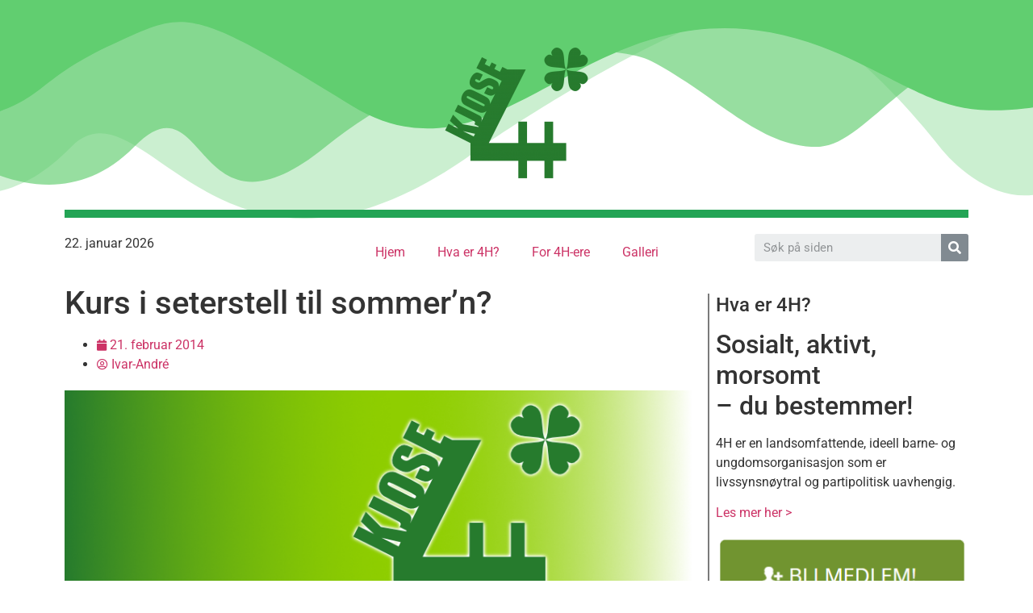

--- FILE ---
content_type: text/html; charset=UTF-8
request_url: https://www.kjose4h.no/2014/kurs-i-seterstell-til-sommern/
body_size: 15963
content:
<!doctype html>
<html lang="nb-NO">
<head>
	<meta charset="UTF-8">
	<meta name="viewport" content="width=device-width, initial-scale=1">
	<link rel="profile" href="https://gmpg.org/xfn/11">
	<title>Kurs i seterstell til sommer&#8217;n? &#8211; Kjose 4H</title>
<meta name='robots' content='max-image-preview:large' />
	<style>img:is([sizes="auto" i], [sizes^="auto," i]) { contain-intrinsic-size: 3000px 1500px }</style>
	<script>
window._wpemojiSettings = {"baseUrl":"https:\/\/s.w.org\/images\/core\/emoji\/16.0.1\/72x72\/","ext":".png","svgUrl":"https:\/\/s.w.org\/images\/core\/emoji\/16.0.1\/svg\/","svgExt":".svg","source":{"concatemoji":"https:\/\/www.kjose4h.no\/wp-includes\/js\/wp-emoji-release.min.js?ver=6.8.3"}};
/*! This file is auto-generated */
!function(s,n){var o,i,e;function c(e){try{var t={supportTests:e,timestamp:(new Date).valueOf()};sessionStorage.setItem(o,JSON.stringify(t))}catch(e){}}function p(e,t,n){e.clearRect(0,0,e.canvas.width,e.canvas.height),e.fillText(t,0,0);var t=new Uint32Array(e.getImageData(0,0,e.canvas.width,e.canvas.height).data),a=(e.clearRect(0,0,e.canvas.width,e.canvas.height),e.fillText(n,0,0),new Uint32Array(e.getImageData(0,0,e.canvas.width,e.canvas.height).data));return t.every(function(e,t){return e===a[t]})}function u(e,t){e.clearRect(0,0,e.canvas.width,e.canvas.height),e.fillText(t,0,0);for(var n=e.getImageData(16,16,1,1),a=0;a<n.data.length;a++)if(0!==n.data[a])return!1;return!0}function f(e,t,n,a){switch(t){case"flag":return n(e,"\ud83c\udff3\ufe0f\u200d\u26a7\ufe0f","\ud83c\udff3\ufe0f\u200b\u26a7\ufe0f")?!1:!n(e,"\ud83c\udde8\ud83c\uddf6","\ud83c\udde8\u200b\ud83c\uddf6")&&!n(e,"\ud83c\udff4\udb40\udc67\udb40\udc62\udb40\udc65\udb40\udc6e\udb40\udc67\udb40\udc7f","\ud83c\udff4\u200b\udb40\udc67\u200b\udb40\udc62\u200b\udb40\udc65\u200b\udb40\udc6e\u200b\udb40\udc67\u200b\udb40\udc7f");case"emoji":return!a(e,"\ud83e\udedf")}return!1}function g(e,t,n,a){var r="undefined"!=typeof WorkerGlobalScope&&self instanceof WorkerGlobalScope?new OffscreenCanvas(300,150):s.createElement("canvas"),o=r.getContext("2d",{willReadFrequently:!0}),i=(o.textBaseline="top",o.font="600 32px Arial",{});return e.forEach(function(e){i[e]=t(o,e,n,a)}),i}function t(e){var t=s.createElement("script");t.src=e,t.defer=!0,s.head.appendChild(t)}"undefined"!=typeof Promise&&(o="wpEmojiSettingsSupports",i=["flag","emoji"],n.supports={everything:!0,everythingExceptFlag:!0},e=new Promise(function(e){s.addEventListener("DOMContentLoaded",e,{once:!0})}),new Promise(function(t){var n=function(){try{var e=JSON.parse(sessionStorage.getItem(o));if("object"==typeof e&&"number"==typeof e.timestamp&&(new Date).valueOf()<e.timestamp+604800&&"object"==typeof e.supportTests)return e.supportTests}catch(e){}return null}();if(!n){if("undefined"!=typeof Worker&&"undefined"!=typeof OffscreenCanvas&&"undefined"!=typeof URL&&URL.createObjectURL&&"undefined"!=typeof Blob)try{var e="postMessage("+g.toString()+"("+[JSON.stringify(i),f.toString(),p.toString(),u.toString()].join(",")+"));",a=new Blob([e],{type:"text/javascript"}),r=new Worker(URL.createObjectURL(a),{name:"wpTestEmojiSupports"});return void(r.onmessage=function(e){c(n=e.data),r.terminate(),t(n)})}catch(e){}c(n=g(i,f,p,u))}t(n)}).then(function(e){for(var t in e)n.supports[t]=e[t],n.supports.everything=n.supports.everything&&n.supports[t],"flag"!==t&&(n.supports.everythingExceptFlag=n.supports.everythingExceptFlag&&n.supports[t]);n.supports.everythingExceptFlag=n.supports.everythingExceptFlag&&!n.supports.flag,n.DOMReady=!1,n.readyCallback=function(){n.DOMReady=!0}}).then(function(){return e}).then(function(){var e;n.supports.everything||(n.readyCallback(),(e=n.source||{}).concatemoji?t(e.concatemoji):e.wpemoji&&e.twemoji&&(t(e.twemoji),t(e.wpemoji)))}))}((window,document),window._wpemojiSettings);
</script>
<style id='wp-emoji-styles-inline-css'>

	img.wp-smiley, img.emoji {
		display: inline !important;
		border: none !important;
		box-shadow: none !important;
		height: 1em !important;
		width: 1em !important;
		margin: 0 0.07em !important;
		vertical-align: -0.1em !important;
		background: none !important;
		padding: 0 !important;
	}
</style>
<link rel='stylesheet' id='wp-block-library-css' href='https://www.kjose4h.no/wp-includes/css/dist/block-library/style.min.css?ver=6.8.3' media='all' />
<style id='login-with-vipps-login-with-vipps-button-style-inline-css'>
.vipps-button .block-editor-rich-text__editable{padding:0 3px}.continue-with-vipps-wrapper.center-block .button.continue-with-vipps{margin:0 auto;width:100%}.continue-with-vipps-wrapper{display:inline-block}.continue-with-vipps-wrapper a.button.continue-with-vipps img{display:inline;height:2ex;margin:0 2px;max-width:100%;vertical-align:text-bottom}.continue-with-vipps-wrapper a.button.continue-with-vipps:hover img{opacity:.9}.continue-with-vipps-wrapper a.button.continue-with-vipps.disabled img{opacity:.7}.continue-with-vipps-wrapper a.button.continue-with-vipps{background-color:#ff5b24;border:0;border-radius:5px;box-sizing:border-box;color:#fff;cursor:pointer;display:inline-block;font-size:22px;font-weight:400;height:48px;line-height:48px;padding:0;text-align:center}.continue-with-vipps-wrapper.inline a.button.continue-with-vipps{font-size:1em;font-weight:500;height:auto;line-height:2em;padding:5px 10px 4px}.continue-with-vipps-wrapper a.button.continue-with-vipps:focus{outline:0}#continue-with-vipps-wrapper a.button.continue-with-vipps:active,.continue-with-vipps-wrapper a.button.continue-with-vipps:active{border:0}.mobilepay-background{background-color:#5a78ff!important}.vipps-background{background-color:#ff5b24!important}

</style>
<style id='powerpress-player-block-style-inline-css'>


</style>
<style id='global-styles-inline-css'>
:root{--wp--preset--aspect-ratio--square: 1;--wp--preset--aspect-ratio--4-3: 4/3;--wp--preset--aspect-ratio--3-4: 3/4;--wp--preset--aspect-ratio--3-2: 3/2;--wp--preset--aspect-ratio--2-3: 2/3;--wp--preset--aspect-ratio--16-9: 16/9;--wp--preset--aspect-ratio--9-16: 9/16;--wp--preset--color--black: #000000;--wp--preset--color--cyan-bluish-gray: #abb8c3;--wp--preset--color--white: #ffffff;--wp--preset--color--pale-pink: #f78da7;--wp--preset--color--vivid-red: #cf2e2e;--wp--preset--color--luminous-vivid-orange: #ff6900;--wp--preset--color--luminous-vivid-amber: #fcb900;--wp--preset--color--light-green-cyan: #7bdcb5;--wp--preset--color--vivid-green-cyan: #00d084;--wp--preset--color--pale-cyan-blue: #8ed1fc;--wp--preset--color--vivid-cyan-blue: #0693e3;--wp--preset--color--vivid-purple: #9b51e0;--wp--preset--gradient--vivid-cyan-blue-to-vivid-purple: linear-gradient(135deg,rgba(6,147,227,1) 0%,rgb(155,81,224) 100%);--wp--preset--gradient--light-green-cyan-to-vivid-green-cyan: linear-gradient(135deg,rgb(122,220,180) 0%,rgb(0,208,130) 100%);--wp--preset--gradient--luminous-vivid-amber-to-luminous-vivid-orange: linear-gradient(135deg,rgba(252,185,0,1) 0%,rgba(255,105,0,1) 100%);--wp--preset--gradient--luminous-vivid-orange-to-vivid-red: linear-gradient(135deg,rgba(255,105,0,1) 0%,rgb(207,46,46) 100%);--wp--preset--gradient--very-light-gray-to-cyan-bluish-gray: linear-gradient(135deg,rgb(238,238,238) 0%,rgb(169,184,195) 100%);--wp--preset--gradient--cool-to-warm-spectrum: linear-gradient(135deg,rgb(74,234,220) 0%,rgb(151,120,209) 20%,rgb(207,42,186) 40%,rgb(238,44,130) 60%,rgb(251,105,98) 80%,rgb(254,248,76) 100%);--wp--preset--gradient--blush-light-purple: linear-gradient(135deg,rgb(255,206,236) 0%,rgb(152,150,240) 100%);--wp--preset--gradient--blush-bordeaux: linear-gradient(135deg,rgb(254,205,165) 0%,rgb(254,45,45) 50%,rgb(107,0,62) 100%);--wp--preset--gradient--luminous-dusk: linear-gradient(135deg,rgb(255,203,112) 0%,rgb(199,81,192) 50%,rgb(65,88,208) 100%);--wp--preset--gradient--pale-ocean: linear-gradient(135deg,rgb(255,245,203) 0%,rgb(182,227,212) 50%,rgb(51,167,181) 100%);--wp--preset--gradient--electric-grass: linear-gradient(135deg,rgb(202,248,128) 0%,rgb(113,206,126) 100%);--wp--preset--gradient--midnight: linear-gradient(135deg,rgb(2,3,129) 0%,rgb(40,116,252) 100%);--wp--preset--font-size--small: 13px;--wp--preset--font-size--medium: 20px;--wp--preset--font-size--large: 36px;--wp--preset--font-size--x-large: 42px;--wp--preset--spacing--20: 0.44rem;--wp--preset--spacing--30: 0.67rem;--wp--preset--spacing--40: 1rem;--wp--preset--spacing--50: 1.5rem;--wp--preset--spacing--60: 2.25rem;--wp--preset--spacing--70: 3.38rem;--wp--preset--spacing--80: 5.06rem;--wp--preset--shadow--natural: 6px 6px 9px rgba(0, 0, 0, 0.2);--wp--preset--shadow--deep: 12px 12px 50px rgba(0, 0, 0, 0.4);--wp--preset--shadow--sharp: 6px 6px 0px rgba(0, 0, 0, 0.2);--wp--preset--shadow--outlined: 6px 6px 0px -3px rgba(255, 255, 255, 1), 6px 6px rgba(0, 0, 0, 1);--wp--preset--shadow--crisp: 6px 6px 0px rgba(0, 0, 0, 1);}:root { --wp--style--global--content-size: 800px;--wp--style--global--wide-size: 1200px; }:where(body) { margin: 0; }.wp-site-blocks > .alignleft { float: left; margin-right: 2em; }.wp-site-blocks > .alignright { float: right; margin-left: 2em; }.wp-site-blocks > .aligncenter { justify-content: center; margin-left: auto; margin-right: auto; }:where(.wp-site-blocks) > * { margin-block-start: 24px; margin-block-end: 0; }:where(.wp-site-blocks) > :first-child { margin-block-start: 0; }:where(.wp-site-blocks) > :last-child { margin-block-end: 0; }:root { --wp--style--block-gap: 24px; }:root :where(.is-layout-flow) > :first-child{margin-block-start: 0;}:root :where(.is-layout-flow) > :last-child{margin-block-end: 0;}:root :where(.is-layout-flow) > *{margin-block-start: 24px;margin-block-end: 0;}:root :where(.is-layout-constrained) > :first-child{margin-block-start: 0;}:root :where(.is-layout-constrained) > :last-child{margin-block-end: 0;}:root :where(.is-layout-constrained) > *{margin-block-start: 24px;margin-block-end: 0;}:root :where(.is-layout-flex){gap: 24px;}:root :where(.is-layout-grid){gap: 24px;}.is-layout-flow > .alignleft{float: left;margin-inline-start: 0;margin-inline-end: 2em;}.is-layout-flow > .alignright{float: right;margin-inline-start: 2em;margin-inline-end: 0;}.is-layout-flow > .aligncenter{margin-left: auto !important;margin-right: auto !important;}.is-layout-constrained > .alignleft{float: left;margin-inline-start: 0;margin-inline-end: 2em;}.is-layout-constrained > .alignright{float: right;margin-inline-start: 2em;margin-inline-end: 0;}.is-layout-constrained > .aligncenter{margin-left: auto !important;margin-right: auto !important;}.is-layout-constrained > :where(:not(.alignleft):not(.alignright):not(.alignfull)){max-width: var(--wp--style--global--content-size);margin-left: auto !important;margin-right: auto !important;}.is-layout-constrained > .alignwide{max-width: var(--wp--style--global--wide-size);}body .is-layout-flex{display: flex;}.is-layout-flex{flex-wrap: wrap;align-items: center;}.is-layout-flex > :is(*, div){margin: 0;}body .is-layout-grid{display: grid;}.is-layout-grid > :is(*, div){margin: 0;}body{padding-top: 0px;padding-right: 0px;padding-bottom: 0px;padding-left: 0px;}a:where(:not(.wp-element-button)){text-decoration: underline;}:root :where(.wp-element-button, .wp-block-button__link){background-color: #32373c;border-width: 0;color: #fff;font-family: inherit;font-size: inherit;line-height: inherit;padding: calc(0.667em + 2px) calc(1.333em + 2px);text-decoration: none;}.has-black-color{color: var(--wp--preset--color--black) !important;}.has-cyan-bluish-gray-color{color: var(--wp--preset--color--cyan-bluish-gray) !important;}.has-white-color{color: var(--wp--preset--color--white) !important;}.has-pale-pink-color{color: var(--wp--preset--color--pale-pink) !important;}.has-vivid-red-color{color: var(--wp--preset--color--vivid-red) !important;}.has-luminous-vivid-orange-color{color: var(--wp--preset--color--luminous-vivid-orange) !important;}.has-luminous-vivid-amber-color{color: var(--wp--preset--color--luminous-vivid-amber) !important;}.has-light-green-cyan-color{color: var(--wp--preset--color--light-green-cyan) !important;}.has-vivid-green-cyan-color{color: var(--wp--preset--color--vivid-green-cyan) !important;}.has-pale-cyan-blue-color{color: var(--wp--preset--color--pale-cyan-blue) !important;}.has-vivid-cyan-blue-color{color: var(--wp--preset--color--vivid-cyan-blue) !important;}.has-vivid-purple-color{color: var(--wp--preset--color--vivid-purple) !important;}.has-black-background-color{background-color: var(--wp--preset--color--black) !important;}.has-cyan-bluish-gray-background-color{background-color: var(--wp--preset--color--cyan-bluish-gray) !important;}.has-white-background-color{background-color: var(--wp--preset--color--white) !important;}.has-pale-pink-background-color{background-color: var(--wp--preset--color--pale-pink) !important;}.has-vivid-red-background-color{background-color: var(--wp--preset--color--vivid-red) !important;}.has-luminous-vivid-orange-background-color{background-color: var(--wp--preset--color--luminous-vivid-orange) !important;}.has-luminous-vivid-amber-background-color{background-color: var(--wp--preset--color--luminous-vivid-amber) !important;}.has-light-green-cyan-background-color{background-color: var(--wp--preset--color--light-green-cyan) !important;}.has-vivid-green-cyan-background-color{background-color: var(--wp--preset--color--vivid-green-cyan) !important;}.has-pale-cyan-blue-background-color{background-color: var(--wp--preset--color--pale-cyan-blue) !important;}.has-vivid-cyan-blue-background-color{background-color: var(--wp--preset--color--vivid-cyan-blue) !important;}.has-vivid-purple-background-color{background-color: var(--wp--preset--color--vivid-purple) !important;}.has-black-border-color{border-color: var(--wp--preset--color--black) !important;}.has-cyan-bluish-gray-border-color{border-color: var(--wp--preset--color--cyan-bluish-gray) !important;}.has-white-border-color{border-color: var(--wp--preset--color--white) !important;}.has-pale-pink-border-color{border-color: var(--wp--preset--color--pale-pink) !important;}.has-vivid-red-border-color{border-color: var(--wp--preset--color--vivid-red) !important;}.has-luminous-vivid-orange-border-color{border-color: var(--wp--preset--color--luminous-vivid-orange) !important;}.has-luminous-vivid-amber-border-color{border-color: var(--wp--preset--color--luminous-vivid-amber) !important;}.has-light-green-cyan-border-color{border-color: var(--wp--preset--color--light-green-cyan) !important;}.has-vivid-green-cyan-border-color{border-color: var(--wp--preset--color--vivid-green-cyan) !important;}.has-pale-cyan-blue-border-color{border-color: var(--wp--preset--color--pale-cyan-blue) !important;}.has-vivid-cyan-blue-border-color{border-color: var(--wp--preset--color--vivid-cyan-blue) !important;}.has-vivid-purple-border-color{border-color: var(--wp--preset--color--vivid-purple) !important;}.has-vivid-cyan-blue-to-vivid-purple-gradient-background{background: var(--wp--preset--gradient--vivid-cyan-blue-to-vivid-purple) !important;}.has-light-green-cyan-to-vivid-green-cyan-gradient-background{background: var(--wp--preset--gradient--light-green-cyan-to-vivid-green-cyan) !important;}.has-luminous-vivid-amber-to-luminous-vivid-orange-gradient-background{background: var(--wp--preset--gradient--luminous-vivid-amber-to-luminous-vivid-orange) !important;}.has-luminous-vivid-orange-to-vivid-red-gradient-background{background: var(--wp--preset--gradient--luminous-vivid-orange-to-vivid-red) !important;}.has-very-light-gray-to-cyan-bluish-gray-gradient-background{background: var(--wp--preset--gradient--very-light-gray-to-cyan-bluish-gray) !important;}.has-cool-to-warm-spectrum-gradient-background{background: var(--wp--preset--gradient--cool-to-warm-spectrum) !important;}.has-blush-light-purple-gradient-background{background: var(--wp--preset--gradient--blush-light-purple) !important;}.has-blush-bordeaux-gradient-background{background: var(--wp--preset--gradient--blush-bordeaux) !important;}.has-luminous-dusk-gradient-background{background: var(--wp--preset--gradient--luminous-dusk) !important;}.has-pale-ocean-gradient-background{background: var(--wp--preset--gradient--pale-ocean) !important;}.has-electric-grass-gradient-background{background: var(--wp--preset--gradient--electric-grass) !important;}.has-midnight-gradient-background{background: var(--wp--preset--gradient--midnight) !important;}.has-small-font-size{font-size: var(--wp--preset--font-size--small) !important;}.has-medium-font-size{font-size: var(--wp--preset--font-size--medium) !important;}.has-large-font-size{font-size: var(--wp--preset--font-size--large) !important;}.has-x-large-font-size{font-size: var(--wp--preset--font-size--x-large) !important;}
:root :where(.wp-block-pullquote){font-size: 1.5em;line-height: 1.6;}
</style>
<link rel='stylesheet' id='contact-form-7-css' href='https://www.kjose4h.no/wp-content/plugins/contact-form-7/includes/css/styles.css?ver=6.1.1' media='all' />
<link rel='stylesheet' id='wpinventory-theme-css' href='https://www.kjose4h.no/wp-content/plugins/wp-inventory-manager/themes/css/default-theme.css?ver=2.3.4' media='all' />
<link rel='stylesheet' id='hello-elementor-css' href='https://www.kjose4h.no/wp-content/themes/hello-elementor/assets/css/reset.css?ver=3.4.4' media='all' />
<link rel='stylesheet' id='hello-elementor-theme-style-css' href='https://www.kjose4h.no/wp-content/themes/hello-elementor/assets/css/theme.css?ver=3.4.4' media='all' />
<link rel='stylesheet' id='hello-elementor-header-footer-css' href='https://www.kjose4h.no/wp-content/themes/hello-elementor/assets/css/header-footer.css?ver=3.4.4' media='all' />
<link rel='stylesheet' id='elementor-icons-css' href='https://www.kjose4h.no/wp-content/plugins/elementor/assets/lib/eicons/css/elementor-icons.min.css?ver=5.43.0' media='all' />
<link rel='stylesheet' id='elementor-frontend-css' href='https://www.kjose4h.no/wp-content/plugins/elementor/assets/css/frontend.min.css?ver=3.31.2' media='all' />
<link rel='stylesheet' id='elementor-post-2196-css' href='https://www.kjose4h.no/wp-content/uploads/elementor/css/post-2196.css?ver=1755680410' media='all' />
<link rel='stylesheet' id='elementor-pro-css' href='https://www.kjose4h.no/wp-content/plugins/elementor-pro/assets/css/frontend.min.css?ver=3.7.7' media='all' />
<link rel='stylesheet' id='elementor-post-2227-css' href='https://www.kjose4h.no/wp-content/uploads/elementor/css/post-2227.css?ver=1755680410' media='all' />
<link rel='stylesheet' id='elementor-post-2237-css' href='https://www.kjose4h.no/wp-content/uploads/elementor/css/post-2237.css?ver=1755680410' media='all' />
<link rel='stylesheet' id='elementor-post-2260-css' href='https://www.kjose4h.no/wp-content/uploads/elementor/css/post-2260.css?ver=1755680623' media='all' />
<link rel='stylesheet' id='login-with-vipps-css' href='https://www.kjose4h.no/wp-content/plugins/login-with-vipps/css/login-with-vipps.css?ver=1736801409' media='all' />
<style id='login-with-vipps-inline-css'>
.woocommerce-MyAccount-navigation ul li.woocommerce-MyAccount-navigation-link--vipps a::before { background-image: url('https://www.kjose4h.no/wp-content/plugins/login-with-vipps/img/vmp-logo.png'); }
</style>
<link rel='stylesheet' id='tablepress-default-css' href='https://www.kjose4h.no/wp-content/plugins/tablepress/css/build/default.css?ver=3.2' media='all' />
<link rel='stylesheet' id='disabled-source-and-content-protection-css-css' href='https://www.kjose4h.no/wp-content/plugins/disabled-source-disabled-right-click-and-content-protection/includes/assets/css/style.css?ver=1.0.0' media='all' />
<link rel='stylesheet' id='elementor-gf-local-roboto-css' href='https://www.kjose4h.no/wp-content/uploads/elementor/google-fonts/css/roboto.css?ver=1750420897' media='all' />
<link rel='stylesheet' id='elementor-gf-local-robotoslab-css' href='https://www.kjose4h.no/wp-content/uploads/elementor/google-fonts/css/robotoslab.css?ver=1750420907' media='all' />
<link rel='stylesheet' id='elementor-icons-shared-0-css' href='https://www.kjose4h.no/wp-content/plugins/elementor/assets/lib/font-awesome/css/fontawesome.min.css?ver=5.15.3' media='all' />
<link rel='stylesheet' id='elementor-icons-fa-solid-css' href='https://www.kjose4h.no/wp-content/plugins/elementor/assets/lib/font-awesome/css/solid.min.css?ver=5.15.3' media='all' />
<link rel='stylesheet' id='elementor-icons-fa-brands-css' href='https://www.kjose4h.no/wp-content/plugins/elementor/assets/lib/font-awesome/css/brands.min.css?ver=5.15.3' media='all' />
<script src="https://www.kjose4h.no/wp-includes/js/jquery/jquery.min.js?ver=3.7.1" id="jquery-core-js"></script>
<script src="https://www.kjose4h.no/wp-includes/js/jquery/jquery-migrate.min.js?ver=3.4.1" id="jquery-migrate-js"></script>
<script src="https://www.kjose4h.no/wp-content/plugins/elementor-pro/assets/js/page-transitions.min.js?ver=3.7.7" id="page-transitions-js"></script>
<link rel="https://api.w.org/" href="https://www.kjose4h.no/wp-json/" /><link rel="alternate" title="JSON" type="application/json" href="https://www.kjose4h.no/wp-json/wp/v2/posts/1013" /><link rel="EditURI" type="application/rsd+xml" title="RSD" href="https://www.kjose4h.no/xmlrpc.php?rsd" />
<meta name="generator" content="WordPress 6.8.3" />
<link rel="canonical" href="https://www.kjose4h.no/2014/kurs-i-seterstell-til-sommern/" />
<link rel='shortlink' href='https://www.kjose4h.no/?p=1013' />
<link rel="alternate" title="oEmbed (JSON)" type="application/json+oembed" href="https://www.kjose4h.no/wp-json/oembed/1.0/embed?url=https%3A%2F%2Fwww.kjose4h.no%2F2014%2Fkurs-i-seterstell-til-sommern%2F" />
<link rel="alternate" title="oEmbed (XML)" type="text/xml+oembed" href="https://www.kjose4h.no/wp-json/oembed/1.0/embed?url=https%3A%2F%2Fwww.kjose4h.no%2F2014%2Fkurs-i-seterstell-til-sommern%2F&#038;format=xml" />
<style>
		.notifyjs-bootstrap-base {
			background-color: #F2DEDE !important;
			border-color: #F2DEDE!important;
			color: #B94A48!important;
		}
		</style>            <script type="text/javascript"><!--
                                function powerpress_pinw(pinw_url){window.open(pinw_url, 'PowerPressPlayer','toolbar=0,status=0,resizable=1,width=460,height=320');	return false;}
                //-->

                // tabnab protection
                window.addEventListener('load', function () {
                    // make all links have rel="noopener noreferrer"
                    document.querySelectorAll('a[target="_blank"]').forEach(link => {
                        link.setAttribute('rel', 'noopener noreferrer');
                    });
                });
            </script>
            <script type="text/javascript">
	var _gaq = _gaq || [];
	_gaq.push(['_setAccount', 'UA-36043047-1']);
	_gaq.push(['_setDomainName', 'kjose4h.no']);
	_gaq.push(['_trackPageview']);
	(function() {
		var ga = document.createElement('script'); ga.type = 'text/javascript'; ga.async = true;
		ga.src = ('https:' == document.location.protocol ? 'https://ssl' : 'http://www') + '.google-analytics.com/ga.js';
		var s = document.getElementsByTagName('script')[0]; s.parentNode.insertBefore(ga, s);
	})();
</script>
<meta name="generator" content="Elementor 3.31.2; features: additional_custom_breakpoints; settings: css_print_method-external, google_font-enabled, font_display-auto">
			<style>
				.e-con.e-parent:nth-of-type(n+4):not(.e-lazyloaded):not(.e-no-lazyload),
				.e-con.e-parent:nth-of-type(n+4):not(.e-lazyloaded):not(.e-no-lazyload) * {
					background-image: none !important;
				}
				@media screen and (max-height: 1024px) {
					.e-con.e-parent:nth-of-type(n+3):not(.e-lazyloaded):not(.e-no-lazyload),
					.e-con.e-parent:nth-of-type(n+3):not(.e-lazyloaded):not(.e-no-lazyload) * {
						background-image: none !important;
					}
				}
				@media screen and (max-height: 640px) {
					.e-con.e-parent:nth-of-type(n+2):not(.e-lazyloaded):not(.e-no-lazyload),
					.e-con.e-parent:nth-of-type(n+2):not(.e-lazyloaded):not(.e-no-lazyload) * {
						background-image: none !important;
					}
				}
			</style>
			<link rel="icon" href="https://www.kjose4h.no/wp-content/uploads/2017/11/cropped-kjose4h-logo-17-2-32x32.png" sizes="32x32" />
<link rel="icon" href="https://www.kjose4h.no/wp-content/uploads/2017/11/cropped-kjose4h-logo-17-2-192x192.png" sizes="192x192" />
<link rel="apple-touch-icon" href="https://www.kjose4h.no/wp-content/uploads/2017/11/cropped-kjose4h-logo-17-2-180x180.png" />
<meta name="msapplication-TileImage" content="https://www.kjose4h.no/wp-content/uploads/2017/11/cropped-kjose4h-logo-17-2-270x270.png" />
</head>
<body data-rsssl=1 class="wp-singular post-template-default single single-post postid-1013 single-format-standard wp-embed-responsive wp-theme-hello-elementor hello-elementor-default elementor-default elementor-kit-2196 elementor-page-2260">

		<e-page-transition preloader-type="animation" preloader-animation-type="opposing-nested-spinners" class="e-page-transition--entering" exclude="^https\:\/\/www\.kjose4h\.no\/wp\-admin\/">
					</e-page-transition>
		
<a class="skip-link screen-reader-text" href="#content">Skip to content</a>

		<div data-elementor-type="header" data-elementor-id="2227" class="elementor elementor-2227 elementor-location-header">
					<div class="elementor-section-wrap">
								<section class="elementor-section elementor-top-section elementor-element elementor-element-fa3f27e elementor-section-boxed elementor-section-height-default elementor-section-height-default" data-id="fa3f27e" data-element_type="section" data-settings="{&quot;shape_divider_top&quot;:&quot;mountains&quot;}">
					<div class="elementor-shape elementor-shape-top" aria-hidden="true" data-negative="false">
			<svg xmlns="http://www.w3.org/2000/svg" viewBox="0 0 1000 100" preserveAspectRatio="none">
	<path class="elementor-shape-fill" opacity="0.33" d="M473,67.3c-203.9,88.3-263.1-34-320.3,0C66,119.1,0,59.7,0,59.7V0h1000v59.7 c0,0-62.1,26.1-94.9,29.3c-32.8,3.3-62.8-12.3-75.8-22.1C806,49.6,745.3,8.7,694.9,4.7S492.4,59,473,67.3z"/>
	<path class="elementor-shape-fill" opacity="0.66" d="M734,67.3c-45.5,0-77.2-23.2-129.1-39.1c-28.6-8.7-150.3-10.1-254,39.1 s-91.7-34.4-149.2,0C115.7,118.3,0,39.8,0,39.8V0h1000v36.5c0,0-28.2-18.5-92.1-18.5C810.2,18.1,775.7,67.3,734,67.3z"/>
	<path class="elementor-shape-fill" d="M766.1,28.9c-200-57.5-266,65.5-395.1,19.5C242,1.8,242,5.4,184.8,20.6C128,35.8,132.3,44.9,89.9,52.5C28.6,63.7,0,0,0,0 h1000c0,0-9.9,40.9-83.6,48.1S829.6,47,766.1,28.9z"/>
</svg>		</div>
					<div class="elementor-container elementor-column-gap-default">
					<div class="elementor-column elementor-col-100 elementor-top-column elementor-element elementor-element-3cc8d92" data-id="3cc8d92" data-element_type="column">
			<div class="elementor-widget-wrap elementor-element-populated">
						<section class="elementor-section elementor-inner-section elementor-element elementor-element-8731676 elementor-hidden-desktop elementor-hidden-tablet elementor-hidden-phone elementor-section-boxed elementor-section-height-default elementor-section-height-default" data-id="8731676" data-element_type="section">
						<div class="elementor-container elementor-column-gap-default">
					<div class="elementor-column elementor-col-25 elementor-inner-column elementor-element elementor-element-01ff46e" data-id="01ff46e" data-element_type="column">
			<div class="elementor-widget-wrap elementor-element-populated">
						<div class="elementor-element elementor-element-36ac06f elementor-position-left elementor-view-default elementor-mobile-position-top elementor-widget elementor-widget-icon-box" data-id="36ac06f" data-element_type="widget" data-widget_type="icon-box.default">
				<div class="elementor-widget-container">
							<div class="elementor-icon-box-wrapper">

						<div class="elementor-icon-box-icon">
				<span  class="elementor-icon">
				<i aria-hidden="true" class="fas fa-phone"></i>				</span>
			</div>
			
						<div class="elementor-icon-box-content">

									<h3 class="elementor-icon-box-title">
						<span  >
							951 69 248						</span>
					</h3>
				
				
			</div>
			
		</div>
						</div>
				</div>
					</div>
		</div>
				<div class="elementor-column elementor-col-50 elementor-inner-column elementor-element elementor-element-b989509" data-id="b989509" data-element_type="column">
			<div class="elementor-widget-wrap elementor-element-populated">
						<div class="elementor-element elementor-element-5717879 elementor-position-left elementor-view-default elementor-mobile-position-top elementor-widget elementor-widget-icon-box" data-id="5717879" data-element_type="widget" data-widget_type="icon-box.default">
				<div class="elementor-widget-container">
							<div class="elementor-icon-box-wrapper">

						<div class="elementor-icon-box-icon">
				<span  class="elementor-icon">
				<i aria-hidden="true" class="fas fa-envelope"></i>				</span>
			</div>
			
						<div class="elementor-icon-box-content">

									<h3 class="elementor-icon-box-title">
						<span  >
							post@kjose4h.no						</span>
					</h3>
				
				
			</div>
			
		</div>
						</div>
				</div>
					</div>
		</div>
				<div class="elementor-column elementor-col-25 elementor-inner-column elementor-element elementor-element-f49cd1c" data-id="f49cd1c" data-element_type="column">
			<div class="elementor-widget-wrap">
							</div>
		</div>
					</div>
		</section>
				<div class="elementor-element elementor-element-62315ba elementor-widget__width-inherit elementor-fixed elementor-hidden-desktop elementor-hidden-tablet elementor-hidden-phone elementor-nav-menu__text-align-aside elementor-nav-menu--toggle elementor-nav-menu--burger elementor-widget elementor-widget-nav-menu" data-id="62315ba" data-element_type="widget" data-settings="{&quot;layout&quot;:&quot;dropdown&quot;,&quot;_position&quot;:&quot;fixed&quot;,&quot;submenu_icon&quot;:{&quot;value&quot;:&quot;&lt;i class=\&quot;fas fa-caret-down\&quot;&gt;&lt;\/i&gt;&quot;,&quot;library&quot;:&quot;fa-solid&quot;},&quot;toggle&quot;:&quot;burger&quot;}" data-widget_type="nav-menu.default">
				<div class="elementor-widget-container">
							<div class="elementor-menu-toggle" role="button" tabindex="0" aria-label="Menu Toggle" aria-expanded="false">
			<i aria-hidden="true" role="presentation" class="elementor-menu-toggle__icon--open eicon-menu-bar"></i><i aria-hidden="true" role="presentation" class="elementor-menu-toggle__icon--close eicon-close"></i>			<span class="elementor-screen-only">Menu</span>
		</div>
			<nav class="elementor-nav-menu--dropdown elementor-nav-menu__container" role="navigation" aria-hidden="true">
				<ul id="menu-2-62315ba" class="elementor-nav-menu"><li class="menu-item menu-item-type-custom menu-item-object-custom menu-item-home menu-item-983"><a href="https://www.kjose4h.no" class="elementor-item" tabindex="-1">Hjem</a></li>
<li class="menu-item menu-item-type-post_type menu-item-object-page menu-item-110"><a href="https://www.kjose4h.no/hva-er-4h/" class="elementor-item" tabindex="-1">Hva er 4H?</a></li>
<li class="menu-item menu-item-type-post_type menu-item-object-page menu-item-2430"><a href="https://www.kjose4h.no/medlemsside/" class="elementor-item" tabindex="-1">For 4H-ere</a></li>
<li class="menu-item menu-item-type-post_type menu-item-object-page menu-item-2450"><a href="https://www.kjose4h.no/gallery/" class="elementor-item" tabindex="-1">Galleri</a></li>
</ul>			</nav>
						</div>
				</div>
				<div class="elementor-element elementor-element-38f8975 elementor-widget__width-inherit elementor-widget elementor-widget-spacer" data-id="38f8975" data-element_type="widget" data-widget_type="spacer.default">
				<div class="elementor-widget-container">
							<div class="elementor-spacer">
			<div class="elementor-spacer-inner"></div>
		</div>
						</div>
				</div>
				<div class="elementor-element elementor-element-6fc450d elementor-widget elementor-widget-image" data-id="6fc450d" data-element_type="widget" data-widget_type="image.default">
				<div class="elementor-widget-container">
																<a href="https://www.kjose4h.no">
							<img src="https://www.kjose4h.no/wp-content/uploads/elementor/thumbs/kjose4h-logo-17-nh5256inqru0tlq13hxl0jwtqfiqjvxmlczqigazf4.png" title="kjose4h-logo-17" alt="kjose4h-logo-17" loading="lazy" />								</a>
															</div>
				</div>
				<div class="elementor-element elementor-element-1f3c4a9 elementor-widget__width-inherit elementor-widget elementor-widget-spacer" data-id="1f3c4a9" data-element_type="widget" data-widget_type="spacer.default">
				<div class="elementor-widget-container">
							<div class="elementor-spacer">
			<div class="elementor-spacer-inner"></div>
		</div>
						</div>
				</div>
					</div>
		</div>
					</div>
		</section>
				<section class="elementor-section elementor-top-section elementor-element elementor-element-bc7deb9 elementor-hidden-phone elementor-section-boxed elementor-section-height-default elementor-section-height-default" data-id="bc7deb9" data-element_type="section" data-settings="{&quot;background_background&quot;:&quot;classic&quot;,&quot;motion_fx_motion_fx_scrolling&quot;:&quot;yes&quot;,&quot;sticky&quot;:&quot;top&quot;,&quot;sticky_effects_offset&quot;:10,&quot;animation&quot;:&quot;none&quot;,&quot;motion_fx_devices&quot;:[&quot;desktop&quot;,&quot;tablet&quot;,&quot;mobile&quot;],&quot;sticky_on&quot;:[&quot;desktop&quot;,&quot;tablet&quot;,&quot;mobile&quot;],&quot;sticky_offset&quot;:0}">
						<div class="elementor-container elementor-column-gap-default">
					<div class="elementor-column elementor-col-25 elementor-top-column elementor-element elementor-element-c89f394" data-id="c89f394" data-element_type="column">
			<div class="elementor-widget-wrap elementor-element-populated">
						<div class="elementor-element elementor-element-9b56fe8 elementor-hidden-phone elementor-widget elementor-widget-heading" data-id="9b56fe8" data-element_type="widget" data-widget_type="heading.default">
				<div class="elementor-widget-container">
					<span class="elementor-heading-title elementor-size-default">22. januar 2026</span>				</div>
				</div>
					</div>
		</div>
				<div class="elementor-column elementor-col-50 elementor-top-column elementor-element elementor-element-c1bf9d6" data-id="c1bf9d6" data-element_type="column">
			<div class="elementor-widget-wrap elementor-element-populated">
						<div class="elementor-element elementor-element-2a670a4 elementor-nav-menu__align-center elementor-nav-menu--dropdown-mobile elementor-nav-menu__text-align-aside elementor-nav-menu--toggle elementor-nav-menu--burger elementor-widget elementor-widget-nav-menu" data-id="2a670a4" data-element_type="widget" data-settings="{&quot;layout&quot;:&quot;horizontal&quot;,&quot;submenu_icon&quot;:{&quot;value&quot;:&quot;&lt;i class=\&quot;fas fa-caret-down\&quot;&gt;&lt;\/i&gt;&quot;,&quot;library&quot;:&quot;fa-solid&quot;},&quot;toggle&quot;:&quot;burger&quot;}" data-widget_type="nav-menu.default">
				<div class="elementor-widget-container">
								<nav migration_allowed="1" migrated="0" role="navigation" class="elementor-nav-menu--main elementor-nav-menu__container elementor-nav-menu--layout-horizontal e--pointer-underline e--animation-fade">
				<ul id="menu-1-2a670a4" class="elementor-nav-menu"><li class="menu-item menu-item-type-custom menu-item-object-custom menu-item-home menu-item-983"><a href="https://www.kjose4h.no" class="elementor-item">Hjem</a></li>
<li class="menu-item menu-item-type-post_type menu-item-object-page menu-item-110"><a href="https://www.kjose4h.no/hva-er-4h/" class="elementor-item">Hva er 4H?</a></li>
<li class="menu-item menu-item-type-post_type menu-item-object-page menu-item-2430"><a href="https://www.kjose4h.no/medlemsside/" class="elementor-item">For 4H-ere</a></li>
<li class="menu-item menu-item-type-post_type menu-item-object-page menu-item-2450"><a href="https://www.kjose4h.no/gallery/" class="elementor-item">Galleri</a></li>
</ul>			</nav>
					<div class="elementor-menu-toggle" role="button" tabindex="0" aria-label="Menu Toggle" aria-expanded="false">
			<i aria-hidden="true" role="presentation" class="elementor-menu-toggle__icon--open eicon-menu-bar"></i><i aria-hidden="true" role="presentation" class="elementor-menu-toggle__icon--close eicon-close"></i>			<span class="elementor-screen-only">Menu</span>
		</div>
			<nav class="elementor-nav-menu--dropdown elementor-nav-menu__container" role="navigation" aria-hidden="true">
				<ul id="menu-2-2a670a4" class="elementor-nav-menu"><li class="menu-item menu-item-type-custom menu-item-object-custom menu-item-home menu-item-983"><a href="https://www.kjose4h.no" class="elementor-item" tabindex="-1">Hjem</a></li>
<li class="menu-item menu-item-type-post_type menu-item-object-page menu-item-110"><a href="https://www.kjose4h.no/hva-er-4h/" class="elementor-item" tabindex="-1">Hva er 4H?</a></li>
<li class="menu-item menu-item-type-post_type menu-item-object-page menu-item-2430"><a href="https://www.kjose4h.no/medlemsside/" class="elementor-item" tabindex="-1">For 4H-ere</a></li>
<li class="menu-item menu-item-type-post_type menu-item-object-page menu-item-2450"><a href="https://www.kjose4h.no/gallery/" class="elementor-item" tabindex="-1">Galleri</a></li>
</ul>			</nav>
						</div>
				</div>
					</div>
		</div>
				<div class="elementor-column elementor-col-25 elementor-top-column elementor-element elementor-element-e8932e0" data-id="e8932e0" data-element_type="column">
			<div class="elementor-widget-wrap elementor-element-populated">
						<div class="elementor-element elementor-element-a23186c elementor-hidden-phone elementor-search-form--skin-classic elementor-search-form--button-type-icon elementor-search-form--icon-search elementor-widget elementor-widget-search-form" data-id="a23186c" data-element_type="widget" data-settings="{&quot;skin&quot;:&quot;classic&quot;}" data-widget_type="search-form.default">
				<div class="elementor-widget-container">
							<form class="elementor-search-form" role="search" action="https://www.kjose4h.no" method="get">
									<div class="elementor-search-form__container">
								<input placeholder="Søk på siden" class="elementor-search-form__input" type="search" name="s" title="Search" value="">
													<button class="elementor-search-form__submit" type="submit" title="Search" aria-label="Search">
													<i aria-hidden="true" class="fas fa-search"></i>							<span class="elementor-screen-only">Search</span>
											</button>
											</div>
		</form>
						</div>
				</div>
					</div>
		</div>
					</div>
		</section>
							</div>
				</div>
				<div data-elementor-type="single" data-elementor-id="2260" class="elementor elementor-2260 elementor-location-single post-1013 post type-post status-publish format-standard has-post-thumbnail hentry category-innlegg">
					<div class="elementor-section-wrap">
								<section class="elementor-section elementor-top-section elementor-element elementor-element-532a6840 elementor-section-boxed elementor-section-height-default elementor-section-height-default" data-id="532a6840" data-element_type="section">
						<div class="elementor-container elementor-column-gap-default">
					<div class="elementor-column elementor-col-50 elementor-top-column elementor-element elementor-element-b99effc" data-id="b99effc" data-element_type="column">
			<div class="elementor-widget-wrap elementor-element-populated">
						<div class="elementor-element elementor-element-1e78e04c elementor-widget elementor-widget-theme-post-title elementor-page-title elementor-widget-heading" data-id="1e78e04c" data-element_type="widget" data-widget_type="theme-post-title.default">
				<div class="elementor-widget-container">
					<h1 class="elementor-heading-title elementor-size-default">Kurs i seterstell til sommer&#8217;n?</h1>				</div>
				</div>
				<div class="elementor-element elementor-element-2713cec9 elementor-widget elementor-widget-post-info" data-id="2713cec9" data-element_type="widget" data-widget_type="post-info.default">
				<div class="elementor-widget-container">
							<ul class="elementor-inline-items elementor-icon-list-items elementor-post-info">
								<li class="elementor-icon-list-item elementor-repeater-item-d4f5295 elementor-inline-item" itemprop="datePublished">
						<a href="https://www.kjose4h.no/2014/02/21/">
											<span class="elementor-icon-list-icon">
								<i aria-hidden="true" class="fas fa-calendar"></i>							</span>
									<span class="elementor-icon-list-text elementor-post-info__item elementor-post-info__item--type-date">
										21. februar 2014					</span>
									</a>
				</li>
				<li class="elementor-icon-list-item elementor-repeater-item-33942ef elementor-inline-item" itemprop="author">
						<a href="https://www.kjose4h.no/author/admin/">
											<span class="elementor-icon-list-icon">
								<i aria-hidden="true" class="far fa-user-circle"></i>							</span>
									<span class="elementor-icon-list-text elementor-post-info__item elementor-post-info__item--type-author">
										Ivar-André					</span>
									</a>
				</li>
				</ul>
						</div>
				</div>
				<div class="elementor-element elementor-element-796528aa elementor-widget elementor-widget-theme-post-featured-image elementor-widget-image" data-id="796528aa" data-element_type="widget" data-widget_type="theme-post-featured-image.default">
				<div class="elementor-widget-container">
															<img width="800" height="302" src="https://www.kjose4h.no/wp-content/uploads/2020/04/kjose4h-fb-banner-std_event.png" class="attachment-large size-large wp-image-2360" alt="" srcset="https://www.kjose4h.no/wp-content/uploads/2020/04/kjose4h-fb-banner-std_event.png 820w, https://www.kjose4h.no/wp-content/uploads/2020/04/kjose4h-fb-banner-std_event-300x113.png 300w, https://www.kjose4h.no/wp-content/uploads/2020/04/kjose4h-fb-banner-std_event-768x290.png 768w, https://www.kjose4h.no/wp-content/uploads/2020/04/kjose4h-fb-banner-std_event-700x265.png 700w, https://www.kjose4h.no/wp-content/uploads/2020/04/kjose4h-fb-banner-std_event-520x197.png 520w, https://www.kjose4h.no/wp-content/uploads/2020/04/kjose4h-fb-banner-std_event-360x136.png 360w, https://www.kjose4h.no/wp-content/uploads/2020/04/kjose4h-fb-banner-std_event-250x95.png 250w, https://www.kjose4h.no/wp-content/uploads/2020/04/kjose4h-fb-banner-std_event-100x38.png 100w" sizes="(max-width: 800px) 100vw, 800px" />															</div>
				</div>
				<div class="elementor-element elementor-element-48fd6b73 elementor-widget elementor-widget-theme-post-content" data-id="48fd6b73" data-element_type="widget" data-widget_type="theme-post-content.default">
				<div class="elementor-widget-container">
					<p>Påmeldingen åpnet 15. februar, og det er førstemann til mølla som gjelder når det kommer til ønske om uke. Tipset er derfor: Meld deg på nå!<br />
<span id="more-1013"></span><br />
Kurset er for alle mellom 12 og 18 år, og er en fin måte å løse 4H-prosjektet på. Det er også åpent for deltakere som ikke har &laquo;På Setra&raquo; som prosjekt, og for deltakere utenom 4H. Så be venner og familie med til et trivelig seteropphold!<br />
Det vil i tilleg arrangeres minikurs for deltakere 10-12 år i uke 29 (14.-20. juli).</p>
<p><a href="https://www.kjose4h.no/wp-content/uploads/2014/02/seterkurs2014.pdf">Infoskriv om Seterkurs 2014 finner du her.</a></p>
				</div>
				</div>
				<div class="elementor-element elementor-element-ec420f6 elementor-post-navigation-borders-yes elementor-widget elementor-widget-post-navigation" data-id="ec420f6" data-element_type="widget" data-widget_type="post-navigation.default">
				<div class="elementor-widget-container">
							<div class="elementor-post-navigation">
			<div class="elementor-post-navigation__prev elementor-post-navigation__link">
				<a href="https://www.kjose4h.no/2014/storkurs-siste-frist/" rel="prev"><span class="post-navigation__arrow-wrapper post-navigation__arrow-prev"><i class="fa fa-angle-left" aria-hidden="true"></i><span class="elementor-screen-only">Prev</span></span><span class="elementor-post-navigation__link__prev"><span class="post-navigation__prev--label">Forrige innlegg</span><span class="post-navigation__prev--title">Storkurs &#8211; siste frist!</span></span></a>			</div>
							<div class="elementor-post-navigation__separator-wrapper">
					<div class="elementor-post-navigation__separator"></div>
				</div>
						<div class="elementor-post-navigation__next elementor-post-navigation__link">
				<a href="https://www.kjose4h.no/2014/loppemarked/" rel="next"><span class="elementor-post-navigation__link__next"><span class="post-navigation__next--label">Neste innlegg</span><span class="post-navigation__next--title">Loppemarked</span></span><span class="post-navigation__arrow-wrapper post-navigation__arrow-next"><i class="fa fa-angle-right" aria-hidden="true"></i><span class="elementor-screen-only">Next</span></span></a>			</div>
		</div>
						</div>
				</div>
					</div>
		</div>
				<div class="elementor-column elementor-col-50 elementor-top-column elementor-element elementor-element-b3e8813" data-id="b3e8813" data-element_type="column">
			<div class="elementor-widget-wrap elementor-element-populated">
						<div class="elementor-element elementor-element-ce1be8d elementor-widget elementor-widget-sidebar" data-id="ce1be8d" data-element_type="widget" data-widget_type="sidebar.default">
				<div class="elementor-widget-container">
					<div><h4>Hva er 4H?</h4>			<div class="textwidget"><h2>Sosialt, aktivt, morsomt<br />
– du bestemmer!</h2>
<p>4H er en landsomfattende, ideell barne- og ungdomsorganisasjon som er livssynsnøytral og partipolitisk uavhengig.</p>
<p><a href="https://www.kjose4h.no/hva-er-4h/">Les mer her ></a></p>
<p><a href="https://4h.no/blimed/" target=_blank><img src="https://www.kjose4h.no/wp-content/uploads/2015/04/bli-medlem.png" /></a></p>
</div>
		</div><div><div class="textwidget custom-html-widget"><a href="https://www.kjose4h.no/grasrotandelen/"><img src="https://www.kjose4h.no/wp-content/uploads/2015/04/grasrot180x500.jpg" alt="Grasrotandelen Kjose 4H" /></a></div></div><div><h4>Født i 2016?</h4>			<div class="textwidget"><p><img fetchpriority="high" fetchpriority="high" decoding="async" class="aligncenter size-full wp-image-2109" src="https://www.kjose4h.no/wp-content/uploads/2019/12/Kløvermedlem_banner.jpg" alt="" width="600" height="200" srcset="https://www.kjose4h.no/wp-content/uploads/2019/12/Kløvermedlem_banner.jpg 600w, https://www.kjose4h.no/wp-content/uploads/2019/12/Kløvermedlem_banner-300x100.jpg 300w, https://www.kjose4h.no/wp-content/uploads/2019/12/Kløvermedlem_banner-520x173.jpg 520w, https://www.kjose4h.no/wp-content/uploads/2019/12/Kløvermedlem_banner-360x120.jpg 360w, https://www.kjose4h.no/wp-content/uploads/2019/12/Kløvermedlem_banner-250x83.jpg 250w, https://www.kjose4h.no/wp-content/uploads/2019/12/Kløvermedlem_banner-100x33.jpg 100w" sizes="(max-width: 600px) 100vw, 600px" />Vi tar nå i mot kløvermedlemmer!</p>
<p><a href="https://www.kjose4h.no/klovermedlem/">Klikk her for info</a></p>
</div>
		</div><div>			<div class="textwidget"><!-- Hotjar Tracking Code for www.kjose4h.no -->
<script>
    (function(h,o,t,j,a,r){
        h.hj=h.hj||function(){(h.hj.q=h.hj.q||[]).push(arguments)};
        h._hjSettings={hjid:66892,hjsv:5};
        a=o.getElementsByTagName('head')[0];
        r=o.createElement('script');r.async=1;
        r.src=t+h._hjSettings.hjid+j+h._hjSettings.hjsv;
        a.appendChild(r);
    })(window,document,'//static.hotjar.com/c/hotjar-','.js?sv=');
</script>
</div>
		</div><div>
<span class="wp-block-login-with-vipps-login-with-vipps-button continue-with-vipps-wrapper inline undefined"><a class="button vipps-orange vipps-button continue-with-vipps continue-with-vipps-action" title="Logg inn med Vipps!" data-application="wordpress" href="javascript: void(0);"><span class="prelogo">Logg inn med</span><img decoding="async" alt="Logg inn med Vipps!" src="https://www.kjose4h.no/wp-content/plugins/login-with-vipps/blocks/../img/vipps_logo_negativ_rgb_transparent.png"/><span class="postlogo">!</span></a></span>
</div>				</div>
				</div>
					</div>
		</div>
					</div>
		</section>
							</div>
				</div>
				<div data-elementor-type="footer" data-elementor-id="2237" class="elementor elementor-2237 elementor-location-footer">
					<div class="elementor-section-wrap">
								<section class="elementor-section elementor-top-section elementor-element elementor-element-47d4466 elementor-section-boxed elementor-section-height-default elementor-section-height-default" data-id="47d4466" data-element_type="section" data-settings="{&quot;background_background&quot;:&quot;classic&quot;,&quot;background_motion_fx_motion_fx_scrolling&quot;:&quot;yes&quot;,&quot;background_motion_fx_translateY_effect&quot;:&quot;yes&quot;,&quot;background_motion_fx_translateY_speed&quot;:{&quot;unit&quot;:&quot;px&quot;,&quot;size&quot;:4,&quot;sizes&quot;:[]},&quot;background_motion_fx_translateY_affectedRange&quot;:{&quot;unit&quot;:&quot;%&quot;,&quot;size&quot;:&quot;&quot;,&quot;sizes&quot;:{&quot;start&quot;:0,&quot;end&quot;:100}},&quot;background_motion_fx_devices&quot;:[&quot;desktop&quot;,&quot;tablet&quot;,&quot;mobile&quot;]}">
						<div class="elementor-container elementor-column-gap-default">
					<div class="elementor-column elementor-col-25 elementor-top-column elementor-element elementor-element-3889344" data-id="3889344" data-element_type="column">
			<div class="elementor-widget-wrap elementor-element-populated">
						<div class="elementor-element elementor-element-9b1a5db elementor-widget elementor-widget-image" data-id="9b1a5db" data-element_type="widget" data-widget_type="image.default">
				<div class="elementor-widget-container">
															<img width="200" height="80" src="https://www.kjose4h.no/wp-content/uploads/2018/09/kjose4h-logo-17-web200x80-hvit.png" class="attachment-medium_large size-medium_large wp-image-1904" alt="" srcset="https://www.kjose4h.no/wp-content/uploads/2018/09/kjose4h-logo-17-web200x80-hvit.png 200w, https://www.kjose4h.no/wp-content/uploads/2018/09/kjose4h-logo-17-web200x80-hvit-100x40.png 100w" sizes="(max-width: 200px) 100vw, 200px" />															</div>
				</div>
				<div class="elementor-element elementor-element-ebadcd5 elementor-button-danger elementor-align-center elementor-tablet-align-center elementor-mobile-align-center elementor-widget elementor-widget-button" data-id="ebadcd5" data-element_type="widget" data-widget_type="button.default">
				<div class="elementor-widget-container">
									<div class="elementor-button-wrapper">
					<a class="elementor-button elementor-button-link elementor-size-sm" href="https://www.kjose4h.no/administrativt-3/">
						<span class="elementor-button-content-wrapper">
						<span class="elementor-button-icon">
				<i aria-hidden="true" class="fas fa-chalkboard-teacher"></i>			</span>
									<span class="elementor-button-text">Styreside</span>
					</span>
					</a>
				</div>
								</div>
				</div>
					</div>
		</div>
				<div class="elementor-column elementor-col-25 elementor-top-column elementor-element elementor-element-26a4958" data-id="26a4958" data-element_type="column">
			<div class="elementor-widget-wrap elementor-element-populated">
						<div class="elementor-element elementor-element-4af075c elementor-widget elementor-widget-text-editor" data-id="4af075c" data-element_type="widget" data-widget_type="text-editor.default">
				<div class="elementor-widget-container">
									<h6>Kontakt oss</h6>
<p>Kjose 4H<br>Kjoseveien 463<br>3268 LARVIK</p>
<p>post@kjose4h.no<br>95 16 92 48</p>
<p>Org.nr.&nbsp;<span style="font-family: &quot;Open Sans&quot;, Arial, Helvetica, sans-serif; font-size: 1rem;">994 072 250</span></p>								</div>
				</div>
					</div>
		</div>
				<div class="elementor-column elementor-col-25 elementor-top-column elementor-element elementor-element-e79a393" data-id="e79a393" data-element_type="column">
			<div class="elementor-widget-wrap elementor-element-populated">
						<div class="elementor-element elementor-element-92f6131 elementor-shape-rounded elementor-grid-0 e-grid-align-center elementor-widget elementor-widget-social-icons" data-id="92f6131" data-element_type="widget" data-widget_type="social-icons.default">
				<div class="elementor-widget-container">
							<div class="elementor-social-icons-wrapper elementor-grid" role="list">
							<span class="elementor-grid-item" role="listitem">
					<a class="elementor-icon elementor-social-icon elementor-social-icon-facebook elementor-repeater-item-b7abbd5" href="https://www.facebook.com/Kjose4H/" target="_blank">
						<span class="elementor-screen-only">Facebook</span>
						<i class="fab fa-facebook"></i>					</a>
				</span>
							<span class="elementor-grid-item" role="listitem">
					<a class="elementor-icon elementor-social-icon elementor-social-icon-youtube elementor-repeater-item-ec5e9aa" href="https://www.youtube.com/user/kjose4h" target="_blank">
						<span class="elementor-screen-only">Youtube</span>
						<i class="fab fa-youtube"></i>					</a>
				</span>
							<span class="elementor-grid-item" role="listitem">
					<a class="elementor-icon elementor-social-icon elementor-social-icon-weixin elementor-repeater-item-5e2411b" href="http://m.me/kjose4h" target="_blank">
						<span class="elementor-screen-only">Weixin</span>
						<i class="fab fa-weixin"></i>					</a>
				</span>
							<span class="elementor-grid-item" role="listitem">
					<a class="elementor-icon elementor-social-icon elementor-social-icon-snapchat elementor-repeater-item-0a19885" href="https://www.snapchat.com/add/kjose4h" target="_blank">
						<span class="elementor-screen-only">Snapchat</span>
						<i class="fab fa-snapchat"></i>					</a>
				</span>
					</div>
						</div>
				</div>
				<div class="elementor-element elementor-element-a2350fb elementor-search-form--skin-minimal elementor-hidden-desktop elementor-hidden-tablet elementor-widget elementor-widget-search-form" data-id="a2350fb" data-element_type="widget" data-settings="{&quot;skin&quot;:&quot;minimal&quot;}" data-widget_type="search-form.default">
				<div class="elementor-widget-container">
							<form class="elementor-search-form" role="search" action="https://www.kjose4h.no" method="get">
									<div class="elementor-search-form__container">
									<div class="elementor-search-form__icon">
						<i aria-hidden="true" class="fas fa-search"></i>						<span class="elementor-screen-only">Search</span>
					</div>
								<input placeholder="Søk på siden" class="elementor-search-form__input" type="search" name="s" title="Search" value="">
															</div>
		</form>
						</div>
				</div>
					</div>
		</div>
				<div class="elementor-column elementor-col-25 elementor-top-column elementor-element elementor-element-0402cdb" data-id="0402cdb" data-element_type="column">
			<div class="elementor-widget-wrap elementor-element-populated">
						<div class="elementor-element elementor-element-9b4170e elementor-widget elementor-widget-login" data-id="9b4170e" data-element_type="widget" data-widget_type="login.default">
				<div class="elementor-widget-container">
							<form class="elementor-login elementor-form" method="post" action="https://www.kjose4h.no/wp-login.php">
			<input type="hidden" name="redirect_to" value="/2014/kurs-i-seterstell-til-sommern/">
			<div class="elementor-form-fields-wrapper">
				<div class="elementor-field-type-text elementor-field-group elementor-column elementor-col-100 elementor-field-required">
										<input size="1" type="text" name="log" id="user" placeholder=" Brukernavn eller epost" class="elementor-field elementor-field-textual elementor-size-xs">
				</div>
				<div class="elementor-field-type-text elementor-field-group elementor-column elementor-col-100 elementor-field-required">
										<input size="1" type="password" name="pwd" id="password" placeholder="Passord" class="elementor-field elementor-field-textual elementor-size-xs">
				</div>

				
				<div class="elementor-field-group elementor-column elementor-field-type-submit elementor-col-100">
					<button type="submit" class="elementor-size-xs elementor-button" name="wp-submit">
															<span class="elementor-button-text">Logg Inn</span>
												</button>
				</div>

									<div class="elementor-field-group elementor-column elementor-col-100">
																				<a class="elementor-lost-password" href="https://www.kjose4h.no/wp-login.php?action=lostpassword&redirect_to=%2F2014%2Fkurs-i-seterstell-til-sommern%2F">
								Lost your password?							</a>
						
											</div>
							</div>
		</form>
						</div>
				</div>
					</div>
		</div>
					</div>
		</section>
				<section class="elementor-section elementor-top-section elementor-element elementor-element-3484035 elementor-section-boxed elementor-section-height-default elementor-section-height-default" data-id="3484035" data-element_type="section">
						<div class="elementor-container elementor-column-gap-default">
					<div class="elementor-column elementor-col-100 elementor-top-column elementor-element elementor-element-a9fa3ef" data-id="a9fa3ef" data-element_type="column">
			<div class="elementor-widget-wrap elementor-element-populated">
						<div class="elementor-element elementor-element-468dabb elementor-widget elementor-widget-spacer" data-id="468dabb" data-element_type="widget" data-widget_type="spacer.default">
				<div class="elementor-widget-container">
							<div class="elementor-spacer">
			<div class="elementor-spacer-inner"></div>
		</div>
						</div>
				</div>
					</div>
		</div>
					</div>
		</section>
				<section class="elementor-section elementor-top-section elementor-element elementor-element-d112ad4 elementor-section-full_width elementor-hidden-tablet elementor-section-height-default elementor-section-height-default" data-id="d112ad4" data-element_type="section">
						<div class="elementor-container elementor-column-gap-default">
					<div class="elementor-column elementor-col-100 elementor-top-column elementor-element elementor-element-63d6439" data-id="63d6439" data-element_type="column">
			<div class="elementor-widget-wrap elementor-element-populated">
						<div class="elementor-element elementor-element-a072ee5 elementor-fixed elementor-hidden-desktop elementor-hidden-tablet elementor-nav-menu__text-align-aside elementor-nav-menu--toggle elementor-nav-menu--burger elementor-widget elementor-widget-nav-menu" data-id="a072ee5" data-element_type="widget" data-settings="{&quot;layout&quot;:&quot;dropdown&quot;,&quot;_position&quot;:&quot;fixed&quot;,&quot;submenu_icon&quot;:{&quot;value&quot;:&quot;&lt;i class=\&quot;fas fa-caret-down\&quot;&gt;&lt;\/i&gt;&quot;,&quot;library&quot;:&quot;fa-solid&quot;},&quot;toggle&quot;:&quot;burger&quot;}" data-widget_type="nav-menu.default">
				<div class="elementor-widget-container">
							<div class="elementor-menu-toggle" role="button" tabindex="0" aria-label="Menu Toggle" aria-expanded="false">
			<i aria-hidden="true" role="presentation" class="elementor-menu-toggle__icon--open eicon-menu-bar"></i><i aria-hidden="true" role="presentation" class="elementor-menu-toggle__icon--close eicon-close"></i>			<span class="elementor-screen-only">Menu</span>
		</div>
			<nav class="elementor-nav-menu--dropdown elementor-nav-menu__container" role="navigation" aria-hidden="true">
				<ul id="menu-2-a072ee5" class="elementor-nav-menu"><li class="menu-item menu-item-type-custom menu-item-object-custom menu-item-home menu-item-983"><a href="https://www.kjose4h.no" class="elementor-item" tabindex="-1">Hjem</a></li>
<li class="menu-item menu-item-type-post_type menu-item-object-page menu-item-110"><a href="https://www.kjose4h.no/hva-er-4h/" class="elementor-item" tabindex="-1">Hva er 4H?</a></li>
<li class="menu-item menu-item-type-post_type menu-item-object-page menu-item-2430"><a href="https://www.kjose4h.no/medlemsside/" class="elementor-item" tabindex="-1">For 4H-ere</a></li>
<li class="menu-item menu-item-type-post_type menu-item-object-page menu-item-2450"><a href="https://www.kjose4h.no/gallery/" class="elementor-item" tabindex="-1">Galleri</a></li>
</ul>			</nav>
						</div>
				</div>
				<div class="elementor-element elementor-element-e93bb7f e-grid-align-mobile-center elementor-fixed elementor-hidden-desktop elementor-hidden-tablet elementor-hidden-phone elementor-shape-rounded elementor-grid-0 e-grid-align-center elementor-widget elementor-widget-social-icons" data-id="e93bb7f" data-element_type="widget" data-settings="{&quot;_position&quot;:&quot;fixed&quot;}" data-widget_type="social-icons.default">
				<div class="elementor-widget-container">
							<div class="elementor-social-icons-wrapper elementor-grid" role="list">
							<span class="elementor-grid-item" role="listitem">
					<a class="elementor-icon elementor-social-icon elementor-social-icon-home elementor-repeater-item-1ff6bc0" href="https://www.kjose4h.no/">
						<span class="elementor-screen-only">Home</span>
						<i class="fas fa-home"></i>					</a>
				</span>
							<span class="elementor-grid-item" role="listitem">
					<a class="elementor-icon elementor-social-icon elementor-social-icon-info elementor-repeater-item-57137f4" href="https://www.kjose4h.no/hva-er-4h/">
						<span class="elementor-screen-only">Info</span>
						<i class="fas fa-info"></i>					</a>
				</span>
							<span class="elementor-grid-item" role="listitem">
					<a class="elementor-icon elementor-social-icon elementor-social-icon-users elementor-repeater-item-17e370b" href="https://www.kjose4h.no/medlemsside/">
						<span class="elementor-screen-only">Users</span>
						<i class="fas fa-users"></i>					</a>
				</span>
							<span class="elementor-grid-item" role="listitem">
					<a class="elementor-icon elementor-social-icon elementor-social-icon-photo-video elementor-repeater-item-86d69a5" href="https://www.kjose4h.no/gallery/">
						<span class="elementor-screen-only">Photo-video</span>
						<i class="fas fa-photo-video"></i>					</a>
				</span>
					</div>
						</div>
				</div>
					</div>
		</div>
					</div>
		</section>
							</div>
				</div>
		
<script type="speculationrules">
{"prefetch":[{"source":"document","where":{"and":[{"href_matches":"\/*"},{"not":{"href_matches":["\/wp-*.php","\/wp-admin\/*","\/wp-content\/uploads\/*","\/wp-content\/*","\/wp-content\/plugins\/*","\/wp-content\/themes\/hello-elementor\/*","\/*\\?(.+)"]}},{"not":{"selector_matches":"a[rel~=\"nofollow\"]"}},{"not":{"selector_matches":".no-prefetch, .no-prefetch a"}}]},"eagerness":"conservative"}]}
</script>
<script src="https://www.kjose4h.no/wp-content/plugins/wp-inventory-manager/js/jquery.stepper.js?ver=6.8.3" id="wpinventory-stepper-js"></script>
<style>
[class*="wpim"] input[type="number"]::-webkit-outer-spin-button,
[class*="wpiinventory"] input[type="number"]::-webkit-outer-spin-button,
[class*="wpim"] input[type="number"]::-webkit-inner-spin-button,
[class*="wpinventory"] input[type="number"]::-webkit-inner-spin-button {
    -webkit-appearance: none;
    margin: 0;
}

[class*="wpim"] input[type="number"],
[class*="wpinventory"] input[type="number"] {
    -moz-appearance: textfield;
}

.wpim-stepper {
position: relative;
display: flex;
align-items: stretch;
}

.wpim-stepper input {
width: 50px;
}

.wpim-stepper .stepper-arrow-container {
display: flex;
height: 100%;
flex-direction: column;
justify-content:center;
}

.wpim-stepper .stepper-arrow {
display: block;
border: 1px solid #ccc;
margin: 0;
padding: 0 5px;
line-height: 13px;
font-size: 13px;
margin-left: 2px;
margin-bottom: -1px;
background: #eee;
cursor: pointer;
}

</style>			<script>
				const lazyloadRunObserver = () => {
					const lazyloadBackgrounds = document.querySelectorAll( `.e-con.e-parent:not(.e-lazyloaded)` );
					const lazyloadBackgroundObserver = new IntersectionObserver( ( entries ) => {
						entries.forEach( ( entry ) => {
							if ( entry.isIntersecting ) {
								let lazyloadBackground = entry.target;
								if( lazyloadBackground ) {
									lazyloadBackground.classList.add( 'e-lazyloaded' );
								}
								lazyloadBackgroundObserver.unobserve( entry.target );
							}
						});
					}, { rootMargin: '200px 0px 200px 0px' } );
					lazyloadBackgrounds.forEach( ( lazyloadBackground ) => {
						lazyloadBackgroundObserver.observe( lazyloadBackground );
					} );
				};
				const events = [
					'DOMContentLoaded',
					'elementor/lazyload/observe',
				];
				events.forEach( ( event ) => {
					document.addEventListener( event, lazyloadRunObserver );
				} );
			</script>
			<link rel='stylesheet' id='widget-icon-box-css' href='https://www.kjose4h.no/wp-content/plugins/elementor/assets/css/widget-icon-box.min.css?ver=3.31.2' media='all' />
<link rel='stylesheet' id='widget-spacer-css' href='https://www.kjose4h.no/wp-content/plugins/elementor/assets/css/widget-spacer.min.css?ver=3.31.2' media='all' />
<link rel='stylesheet' id='widget-image-css' href='https://www.kjose4h.no/wp-content/plugins/elementor/assets/css/widget-image.min.css?ver=3.31.2' media='all' />
<link rel='stylesheet' id='e-shapes-css' href='https://www.kjose4h.no/wp-content/plugins/elementor/assets/css/conditionals/shapes.min.css?ver=3.31.2' media='all' />
<link rel='stylesheet' id='widget-heading-css' href='https://www.kjose4h.no/wp-content/plugins/elementor/assets/css/widget-heading.min.css?ver=3.31.2' media='all' />
<link rel='stylesheet' id='elementor-icons-fa-regular-css' href='https://www.kjose4h.no/wp-content/plugins/elementor/assets/lib/font-awesome/css/regular.min.css?ver=5.15.3' media='all' />
<link rel='stylesheet' id='widget-social-icons-css' href='https://www.kjose4h.no/wp-content/plugins/elementor/assets/css/widget-social-icons.min.css?ver=3.31.2' media='all' />
<link rel='stylesheet' id='e-apple-webkit-css' href='https://www.kjose4h.no/wp-content/plugins/elementor/assets/css/conditionals/apple-webkit.min.css?ver=3.31.2' media='all' />
<script src="https://www.kjose4h.no/wp-includes/js/dist/hooks.min.js?ver=4d63a3d491d11ffd8ac6" id="wp-hooks-js"></script>
<script src="https://www.kjose4h.no/wp-includes/js/dist/i18n.min.js?ver=5e580eb46a90c2b997e6" id="wp-i18n-js"></script>
<script id="wp-i18n-js-after">
wp.i18n.setLocaleData( { 'text direction\u0004ltr': [ 'ltr' ] } );
</script>
<script src="https://www.kjose4h.no/wp-content/plugins/contact-form-7/includes/swv/js/index.js?ver=6.1.1" id="swv-js"></script>
<script id="contact-form-7-js-translations">
( function( domain, translations ) {
	var localeData = translations.locale_data[ domain ] || translations.locale_data.messages;
	localeData[""].domain = domain;
	wp.i18n.setLocaleData( localeData, domain );
} )( "contact-form-7", {"translation-revision-date":"2025-07-11 03:45:23+0000","generator":"GlotPress\/4.0.1","domain":"messages","locale_data":{"messages":{"":{"domain":"messages","plural-forms":"nplurals=2; plural=n != 1;","lang":"nb_NO"},"Error:":["Feil:"]}},"comment":{"reference":"includes\/js\/index.js"}} );
</script>
<script id="contact-form-7-js-before">
var wpcf7 = {
    "api": {
        "root": "https:\/\/www.kjose4h.no\/wp-json\/",
        "namespace": "contact-form-7\/v1"
    }
};
</script>
<script src="https://www.kjose4h.no/wp-content/plugins/contact-form-7/includes/js/index.js?ver=6.1.1" id="contact-form-7-js"></script>
<script id="wpinventory-common-js-extra">
var wpinventory = {"ajaxUrl":"https:\/\/www.kjose4h.no\/wp-admin\/admin-ajax.php","ajaxNonce":"80954da908"};
</script>
<script src="https://www.kjose4h.no/wp-content/plugins/wp-inventory-manager/js/wpinventory.js?ver=2.3.4" id="wpinventory-common-js"></script>
<script src="https://www.kjose4h.no/wp-content/plugins/elementor-pro/assets//lib/instant-page/instant-page.min.js?ver=3.7.7" id="instant-page-js"></script>
<script id="login-with-vipps-js-extra">
var vippsLoginConfig = {"ajax_url":"https:\/\/www.kjose4h.no\/wp-admin\/admin-ajax.php","lang":"no"};
</script>
<script src="https://www.kjose4h.no/wp-content/plugins/login-with-vipps/js/login-with-vipps.js?ver=1736801409" id="login-with-vipps-js"></script>
<script id="disabled-source-and-content-protection-js-js-extra">
var jh_disabled_options_data = {"disabled_click":"1","disabled_ct_u":"1","disabled_f12":"1","disabled_ctst_i":"1","disabled_ctst_j":"1","disabled_ctst_c":"1","disabled_ct_s":"1","disabled_dragging_img":"1","disabled_notifi_status":"","disabled_notifi_text":"You cannot copy content of this Page","disabled_notifi_position":"right center","disabled_ct_p":"1"};
</script>
<script src="https://www.kjose4h.no/wp-content/plugins/disabled-source-disabled-right-click-and-content-protection/includes/assets/js/protection.js?ver=1.0.0" id="disabled-source-and-content-protection-js-js"></script>
<script src="https://www.kjose4h.no/wp-content/plugins/elementor/assets/js/webpack.runtime.min.js?ver=3.31.2" id="elementor-webpack-runtime-js"></script>
<script src="https://www.kjose4h.no/wp-content/plugins/elementor/assets/js/frontend-modules.min.js?ver=3.31.2" id="elementor-frontend-modules-js"></script>
<script src="https://www.kjose4h.no/wp-includes/js/jquery/ui/core.min.js?ver=1.13.3" id="jquery-ui-core-js"></script>
<script id="elementor-frontend-js-before">
var elementorFrontendConfig = {"environmentMode":{"edit":false,"wpPreview":false,"isScriptDebug":false},"i18n":{"shareOnFacebook":"Del p\u00e5 Facebook","shareOnTwitter":"Del p\u00e5 Twitter","pinIt":"Fest det","download":"Last ned","downloadImage":"Last ned bilde","fullscreen":"Fullskjerm","zoom":"Zoom","share":"Del","playVideo":"Start video","previous":"Forrige","next":"Neste","close":"Lukk","a11yCarouselPrevSlideMessage":"Previous slide","a11yCarouselNextSlideMessage":"Next slide","a11yCarouselFirstSlideMessage":"This is the first slide","a11yCarouselLastSlideMessage":"This is the last slide","a11yCarouselPaginationBulletMessage":"Go to slide"},"is_rtl":false,"breakpoints":{"xs":0,"sm":480,"md":768,"lg":1025,"xl":1440,"xxl":1600},"responsive":{"breakpoints":{"mobile":{"label":"Mobil st\u00e5ende","value":767,"default_value":767,"direction":"max","is_enabled":true},"mobile_extra":{"label":"Mobil liggende","value":880,"default_value":880,"direction":"max","is_enabled":false},"tablet":{"label":"Tablet Portrait","value":1024,"default_value":1024,"direction":"max","is_enabled":true},"tablet_extra":{"label":"Tablet Landscape","value":1200,"default_value":1200,"direction":"max","is_enabled":false},"laptop":{"label":"Laptop","value":1366,"default_value":1366,"direction":"max","is_enabled":false},"widescreen":{"label":"Bredskjerm","value":2400,"default_value":2400,"direction":"min","is_enabled":false}},
"hasCustomBreakpoints":false},"version":"3.31.2","is_static":false,"experimentalFeatures":{"additional_custom_breakpoints":true,"theme_builder_v2":true,"home_screen":true,"global_classes_should_enforce_capabilities":true,"e_variables":true,"cloud-library":true,"e_opt_in_v4_page":true,"page-transitions":true,"notes":true,"form-submissions":true,"e_scroll_snap":true},"urls":{"assets":"https:\/\/www.kjose4h.no\/wp-content\/plugins\/elementor\/assets\/","ajaxurl":"https:\/\/www.kjose4h.no\/wp-admin\/admin-ajax.php","uploadUrl":"https:\/\/www.kjose4h.no\/wp-content\/uploads"},"nonces":{"floatingButtonsClickTracking":"cf8843ba85"},"swiperClass":"swiper","settings":{"page":[],"editorPreferences":[]},"kit":{"active_breakpoints":["viewport_mobile","viewport_tablet"],"global_image_lightbox":"yes","lightbox_enable_counter":"yes","lightbox_enable_fullscreen":"yes","lightbox_enable_zoom":"yes","lightbox_enable_share":"yes","lightbox_title_src":"title","lightbox_description_src":"description"},"post":{"id":1013,"title":"Kurs%20i%20seterstell%20til%20sommer%27n%3F%20%E2%80%93%20Kjose%204H","excerpt":"","featuredImage":"https:\/\/www.kjose4h.no\/wp-content\/uploads\/2020\/04\/kjose4h-fb-banner-std_event.png"}};
</script>
<script src="https://www.kjose4h.no/wp-content/plugins/elementor/assets/js/frontend.min.js?ver=3.31.2" id="elementor-frontend-js"></script>
<script src="https://www.kjose4h.no/wp-content/plugins/elementor-pro/assets/lib/smartmenus/jquery.smartmenus.min.js?ver=1.0.1" id="smartmenus-js"></script>
<script src="https://www.kjose4h.no/wp-content/plugins/elementor-pro/assets/js/webpack-pro.runtime.min.js?ver=3.7.7" id="elementor-pro-webpack-runtime-js"></script>
<script id="elementor-pro-frontend-js-before">
var ElementorProFrontendConfig = {"ajaxurl":"https:\/\/www.kjose4h.no\/wp-admin\/admin-ajax.php","nonce":"866805c218","urls":{"assets":"https:\/\/www.kjose4h.no\/wp-content\/plugins\/elementor-pro\/assets\/","rest":"https:\/\/www.kjose4h.no\/wp-json\/"},"shareButtonsNetworks":{"facebook":{"title":"Facebook","has_counter":true},"twitter":{"title":"Twitter"},"linkedin":{"title":"LinkedIn","has_counter":true},"pinterest":{"title":"Pinterest","has_counter":true},"reddit":{"title":"Reddit","has_counter":true},"vk":{"title":"VK","has_counter":true},"odnoklassniki":{"title":"OK","has_counter":true},"tumblr":{"title":"Tumblr"},"digg":{"title":"Digg"},"skype":{"title":"Skype"},"stumbleupon":{"title":"StumbleUpon","has_counter":true},"mix":{"title":"Mix"},"telegram":{"title":"Telegram"},"pocket":{"title":"Pocket","has_counter":true},"xing":{"title":"XING","has_counter":true},"whatsapp":{"title":"WhatsApp"},"email":{"title":"Email"},"print":{"title":"Print"}},
"facebook_sdk":{"lang":"nb_NO","app_id":""},"lottie":{"defaultAnimationUrl":"https:\/\/www.kjose4h.no\/wp-content\/plugins\/elementor-pro\/modules\/lottie\/assets\/animations\/default.json"}};
</script>
<script src="https://www.kjose4h.no/wp-content/plugins/elementor-pro/assets/js/frontend.min.js?ver=3.7.7" id="elementor-pro-frontend-js"></script>
<script src="https://www.kjose4h.no/wp-content/plugins/elementor-pro/assets/js/preloaded-elements-handlers.min.js?ver=3.7.7" id="pro-preloaded-elements-handlers-js"></script>
<script src="https://www.kjose4h.no/wp-content/plugins/elementor-pro/assets/lib/sticky/jquery.sticky.min.js?ver=3.7.7" id="e-sticky-js"></script>

</body>
</html>


--- FILE ---
content_type: text/css
request_url: https://www.kjose4h.no/wp-content/uploads/elementor/css/post-2227.css?ver=1755680410
body_size: 841
content:
.elementor-2227 .elementor-element.elementor-element-fa3f27e > .elementor-shape-top .elementor-shape-fill{fill:#61CE70;}.elementor-2227 .elementor-element.elementor-element-fa3f27e > .elementor-shape-top svg{width:calc(124% + 1.3px);height:272px;}.elementor-2227 .elementor-element.elementor-element-01ff46e > .elementor-element-populated{border-style:solid;border-width:0px 0px 0px 1px;border-color:rgba(122, 122, 122, 0.52);}.elementor-2227 .elementor-element.elementor-element-36ac06f .elementor-icon-box-wrapper{align-items:center;}.elementor-2227 .elementor-element.elementor-element-36ac06f{--icon-box-icon-margin:8px;}.elementor-2227 .elementor-element.elementor-element-36ac06f .elementor-icon{font-size:15px;}.elementor-2227 .elementor-element.elementor-element-36ac06f .elementor-icon-box-title, .elementor-2227 .elementor-element.elementor-element-36ac06f .elementor-icon-box-title a{font-size:15px;}.elementor-2227 .elementor-element.elementor-element-b989509 > .elementor-element-populated{border-style:solid;border-width:0px 0px 0px 1px;border-color:rgba(122, 122, 122, 0.52);}.elementor-2227 .elementor-element.elementor-element-5717879 .elementor-icon-box-wrapper{align-items:center;}.elementor-2227 .elementor-element.elementor-element-5717879{--icon-box-icon-margin:8px;}.elementor-2227 .elementor-element.elementor-element-5717879 .elementor-icon{font-size:15px;}.elementor-2227 .elementor-element.elementor-element-5717879 .elementor-icon-box-title, .elementor-2227 .elementor-element.elementor-element-5717879 .elementor-icon-box-title a{font-size:15px;}.elementor-2227 .elementor-element.elementor-element-62315ba{width:100%;max-width:100%;top:0px;}body:not(.rtl) .elementor-2227 .elementor-element.elementor-element-62315ba{left:0px;}body.rtl .elementor-2227 .elementor-element.elementor-element-62315ba{right:0px;}.elementor-2227 .elementor-element.elementor-element-62315ba .elementor-menu-toggle{margin-right:auto;}.elementor-2227 .elementor-element.elementor-element-38f8975{--spacer-size:10px;width:100%;max-width:100%;}.elementor-2227 .elementor-element.elementor-element-1f3c4a9{--spacer-size:10px;width:100%;max-width:100%;}.elementor-2227 .elementor-element.elementor-element-1f3c4a9 > .elementor-widget-container{background-color:#23A455;}.elementor-2227 .elementor-element.elementor-element-bc7deb9:not(.elementor-motion-effects-element-type-background), .elementor-2227 .elementor-element.elementor-element-bc7deb9 > .elementor-motion-effects-container > .elementor-motion-effects-layer{background-color:rgba(255, 255, 255, 0.93);}.elementor-2227 .elementor-element.elementor-element-bc7deb9{transition:background 0.3s, border 0.3s, border-radius 0.3s, box-shadow 0.3s;}.elementor-2227 .elementor-element.elementor-element-bc7deb9 > .elementor-background-overlay{transition:background 0.3s, border-radius 0.3s, opacity 0.3s;}.elementor-2227 .elementor-element.elementor-element-9b56fe8{text-align:left;}.elementor-2227 .elementor-element.elementor-element-2a670a4 .elementor-menu-toggle{margin-right:auto;}.elementor-2227 .elementor-element.elementor-element-a23186c .elementor-search-form__container{min-height:34px;}.elementor-2227 .elementor-element.elementor-element-a23186c .elementor-search-form__submit{min-width:34px;}body:not(.rtl) .elementor-2227 .elementor-element.elementor-element-a23186c .elementor-search-form__icon{padding-left:calc(34px / 3);}body.rtl .elementor-2227 .elementor-element.elementor-element-a23186c .elementor-search-form__icon{padding-right:calc(34px / 3);}.elementor-2227 .elementor-element.elementor-element-a23186c .elementor-search-form__input, .elementor-2227 .elementor-element.elementor-element-a23186c.elementor-search-form--button-type-text .elementor-search-form__submit{padding-left:calc(34px / 3);padding-right:calc(34px / 3);}.elementor-2227 .elementor-element.elementor-element-a23186c:not(.elementor-search-form--skin-full_screen) .elementor-search-form__container{border-radius:3px;}.elementor-2227 .elementor-element.elementor-element-a23186c.elementor-search-form--skin-full_screen input[type="search"].elementor-search-form__input{border-radius:3px;}@media(min-width:768px){.elementor-2227 .elementor-element.elementor-element-01ff46e{width:11.607%;}.elementor-2227 .elementor-element.elementor-element-b989509{width:16.964%;}.elementor-2227 .elementor-element.elementor-element-f49cd1c{width:71.429%;}}@media(max-width:1024px){.elementor-2227 .elementor-element.elementor-element-fa3f27e > .elementor-shape-top svg{width:calc(300% + 1.3px);}}@media(max-width:767px){.elementor-2227 .elementor-element.elementor-element-fa3f27e > .elementor-shape-top svg{width:calc(300% + 1.3px);height:275px;}}

--- FILE ---
content_type: text/css
request_url: https://www.kjose4h.no/wp-content/uploads/elementor/css/post-2237.css?ver=1755680410
body_size: 1028
content:
.elementor-2237 .elementor-element.elementor-element-47d4466:not(.elementor-motion-effects-element-type-background), .elementor-2237 .elementor-element.elementor-element-47d4466 > .elementor-motion-effects-container > .elementor-motion-effects-layer{background-color:#3AA85F;}.elementor-2237 .elementor-element.elementor-element-47d4466{transition:background 0.3s, border 0.3s, border-radius 0.3s, box-shadow 0.3s;}.elementor-2237 .elementor-element.elementor-element-47d4466 > .elementor-background-overlay{transition:background 0.3s, border-radius 0.3s, opacity 0.3s;}.elementor-2237 .elementor-element.elementor-element-9b1a5db > .elementor-widget-container{margin:10% 0% 0% 0%;}.elementor-2237 .elementor-element.elementor-element-9b1a5db{text-align:left;}.elementor-2237 .elementor-element.elementor-element-9b1a5db img{width:100%;}.elementor-2237 .elementor-element.elementor-element-ebadcd5 .elementor-button-content-wrapper{flex-direction:row;}.elementor-2237 .elementor-element.elementor-element-ebadcd5 .elementor-button .elementor-button-content-wrapper{gap:8px;}.elementor-2237 .elementor-element.elementor-element-92f6131 .elementor-repeater-item-5e2411b.elementor-social-icon{background-color:#6EC1E4;}.elementor-2237 .elementor-element.elementor-element-92f6131 .elementor-repeater-item-0a19885.elementor-social-icon{background-color:#FFFD00;}.elementor-2237 .elementor-element.elementor-element-92f6131 .elementor-repeater-item-0a19885.elementor-social-icon i{color:#000000;}.elementor-2237 .elementor-element.elementor-element-92f6131 .elementor-repeater-item-0a19885.elementor-social-icon svg{fill:#000000;}.elementor-2237 .elementor-element.elementor-element-92f6131{--grid-template-columns:repeat(0, auto);--icon-size:30px;--grid-column-gap:5px;--grid-row-gap:0px;}.elementor-2237 .elementor-element.elementor-element-92f6131 .elementor-widget-container{text-align:center;}.elementor-2237 .elementor-element.elementor-element-92f6131 > .elementor-widget-container{margin:20% 0% 0% 0%;}.elementor-2237 .elementor-element.elementor-element-a2350fb .elementor-search-form__container{min-height:35px;}.elementor-2237 .elementor-element.elementor-element-a2350fb .elementor-search-form__submit{min-width:35px;}body:not(.rtl) .elementor-2237 .elementor-element.elementor-element-a2350fb .elementor-search-form__icon{padding-left:calc(35px / 3);}body.rtl .elementor-2237 .elementor-element.elementor-element-a2350fb .elementor-search-form__icon{padding-right:calc(35px / 3);}.elementor-2237 .elementor-element.elementor-element-a2350fb .elementor-search-form__input, .elementor-2237 .elementor-element.elementor-element-a2350fb.elementor-search-form--button-type-text .elementor-search-form__submit{padding-left:calc(35px / 3);padding-right:calc(35px / 3);}.elementor-2237 .elementor-element.elementor-element-a2350fb:not(.elementor-search-form--skin-full_screen) .elementor-search-form__container{border-radius:3px;}.elementor-2237 .elementor-element.elementor-element-a2350fb.elementor-search-form--skin-full_screen input[type="search"].elementor-search-form__input{border-radius:3px;}.elementor-2237 .elementor-element.elementor-element-9b4170e .elementor-field-group{margin-bottom:10px;}.elementor-2237 .elementor-element.elementor-element-9b4170e .elementor-form-fields-wrapper{margin-bottom:-10px;}.elementor-2237 .elementor-element.elementor-element-9b4170e .elementor-field-group .elementor-field:not(.elementor-select-wrapper){background-color:#ffffff;}.elementor-2237 .elementor-element.elementor-element-9b4170e .elementor-field-group .elementor-select-wrapper select{background-color:#ffffff;}.elementor-2237 .elementor-element.elementor-element-468dabb{--spacer-size:18px;}body:not(.rtl) .elementor-2237 .elementor-element.elementor-element-a072ee5{left:0px;}body.rtl .elementor-2237 .elementor-element.elementor-element-a072ee5{right:0px;}.elementor-2237 .elementor-element.elementor-element-a072ee5{top:0px;--nav-menu-icon-size:34px;}.elementor-2237 .elementor-element.elementor-element-a072ee5 .elementor-menu-toggle{margin-right:auto;background-color:rgba(122, 122, 122, 0.69);border-width:2px;border-radius:12px;}.elementor-2237 .elementor-element.elementor-element-a072ee5 .elementor-nav-menu--dropdown .elementor-item, .elementor-2237 .elementor-element.elementor-element-a072ee5 .elementor-nav-menu--dropdown  .elementor-sub-item{font-size:20px;}.elementor-2237 .elementor-element.elementor-element-a072ee5 div.elementor-menu-toggle{color:#FFFFFF;}.elementor-2237 .elementor-element.elementor-element-a072ee5 div.elementor-menu-toggle svg{fill:#FFFFFF;}.elementor-2237 .elementor-element.elementor-element-e93bb7f .elementor-repeater-item-1ff6bc0.elementor-social-icon{background-color:rgba(2, 1, 1, 0);}.elementor-2237 .elementor-element.elementor-element-e93bb7f .elementor-repeater-item-1ff6bc0.elementor-social-icon i{color:#FFFFFF;}.elementor-2237 .elementor-element.elementor-element-e93bb7f .elementor-repeater-item-1ff6bc0.elementor-social-icon svg{fill:#FFFFFF;}.elementor-2237 .elementor-element.elementor-element-e93bb7f .elementor-repeater-item-57137f4.elementor-social-icon{background-color:rgba(2, 1, 1, 0);}.elementor-2237 .elementor-element.elementor-element-e93bb7f .elementor-repeater-item-57137f4.elementor-social-icon i{color:#FFFFFF;}.elementor-2237 .elementor-element.elementor-element-e93bb7f .elementor-repeater-item-57137f4.elementor-social-icon svg{fill:#FFFFFF;}.elementor-2237 .elementor-element.elementor-element-e93bb7f .elementor-repeater-item-17e370b.elementor-social-icon{background-color:rgba(2, 1, 1, 0);}.elementor-2237 .elementor-element.elementor-element-e93bb7f .elementor-repeater-item-17e370b.elementor-social-icon i{color:#FFFFFF;}.elementor-2237 .elementor-element.elementor-element-e93bb7f .elementor-repeater-item-17e370b.elementor-social-icon svg{fill:#FFFFFF;}.elementor-2237 .elementor-element.elementor-element-e93bb7f .elementor-repeater-item-86d69a5.elementor-social-icon{background-color:rgba(2, 1, 1, 0);}.elementor-2237 .elementor-element.elementor-element-e93bb7f .elementor-repeater-item-86d69a5.elementor-social-icon i{color:#FFFFFF;}.elementor-2237 .elementor-element.elementor-element-e93bb7f .elementor-repeater-item-86d69a5.elementor-social-icon svg{fill:#FFFFFF;}.elementor-2237 .elementor-element.elementor-element-e93bb7f{--grid-template-columns:repeat(0, auto);bottom:0px;--grid-column-gap:5px;--grid-row-gap:0px;}.elementor-2237 .elementor-element.elementor-element-e93bb7f .elementor-widget-container{text-align:center;}.elementor-2237 .elementor-element.elementor-element-e93bb7f > .elementor-widget-container{background-color:rgba(122, 122, 122, 0.95);}body:not(.rtl) .elementor-2237 .elementor-element.elementor-element-e93bb7f{left:0px;}body.rtl .elementor-2237 .elementor-element.elementor-element-e93bb7f{right:0px;}@media(max-width:767px){body:not(.rtl) .elementor-2237 .elementor-element.elementor-element-a072ee5{left:2%;}body.rtl .elementor-2237 .elementor-element.elementor-element-a072ee5{right:2%;}.elementor-2237 .elementor-element.elementor-element-a072ee5{top:6%;}.elementor-2237 .elementor-element.elementor-element-a072ee5 .elementor-nav-menu--dropdown .elementor-item, .elementor-2237 .elementor-element.elementor-element-a072ee5 .elementor-nav-menu--dropdown  .elementor-sub-item{font-size:24px;}.elementor-2237 .elementor-element.elementor-element-e93bb7f .elementor-widget-container{text-align:center;}.elementor-2237 .elementor-element.elementor-element-e93bb7f{--icon-size:30px;}}